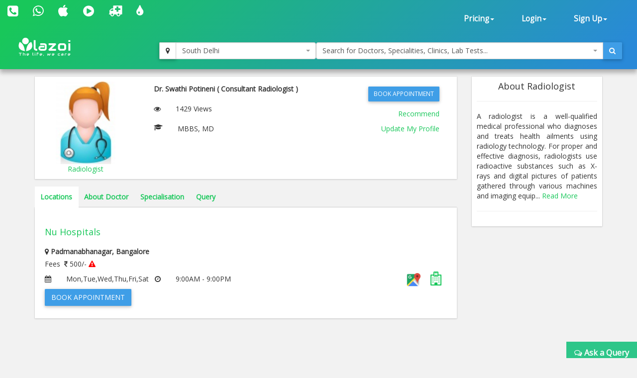

--- FILE ---
content_type: text/html; charset=utf-8
request_url: https://www.lazoi.com/Member/DocProfile?Doc_Id=114991&Doc=Dr.%20Swathi%20%20Potineni&c=Bangalore&Th=Radiologist
body_size: 19158
content:



<!DOCTYPE html>
<html>
    <head id="head1"><title>Dr. Swathi  Potineni, Radiologist in Padmanabhanagar | book online appointment, view fees</title>
<meta property="keywords" content="Dr. Swathi  Potineni, Radiologist in Padmanabhanagar, online appointment, fees for  Dr. Swathi  Potineni, address of Dr. Swathi  Potineni, view fees, feedback of Dr. Swathi  Potineni, Dr. Swathi  Potineni in Padmanabhanagar, Dr. Swathi  Potineni in Bangalore" />
<meta property="description" content="Dr. Swathi  Potineni is a Radiologist in Padmanabhanagar. You can book online appointment, view fees and feedback for Dr. Swathi  Potineni on Lazoi.com" />
<meta property="og:title" content="Dr. Swathi  Potineni, Radiologist in Padmanabhanagar | book online appointment, view fees" />
<meta property="og:keywords" content="Dr. Swathi  Potineni, Radiologist in Padmanabhanagar, online appointment, fees for  Dr. Swathi  Potineni, address of Dr. Swathi  Potineni, view fees, feedback of Dr. Swathi  Potineni, Dr. Swathi  Potineni in Padmanabhanagar, Dr. Swathi  Potineni in Bangalore" />
<meta property="og:description" content="Dr. Swathi  Potineni is a Radiologist in Padmanabhanagar. You can book online appointment, view fees and feedback for Dr. Swathi  Potineni on Lazoi.com" />
<meta property="og:url" content="www.lazoi.com" />
<meta property="og:image" content="https://www.lazoi.com/App_Theme/Images/Lazoi-Logo-TM.jpg" />
<meta property="og:site_name" content="Lazoi" />
<meta property="og:type" content="website" />
<meta name="viewport" content="width=device-width, initial-scale=1" /><meta http-equiv="Content-Type" content="text/html; charset=utf-8" /><link href="https://fonts.googleapis.com/css?family=Open+Sans" rel="stylesheet" /><link href="../NewDesign/jquery-ui/jquery-ui.css?v=1" rel="stylesheet" type="text/css" /><link href="../NewDesign/css/font-awesome-4.7.0/css/font-awesome.min.css?v=1" rel="stylesheet" type="text/css" /><link href="../NewDesign/css/bootstrap.css?v=2" type="text/css" rel="stylesheet" media="all" /><link href="../NewDesign/css/style.css?v=2" type="text/css" rel="stylesheet" media="all" /><link href="../NewDesign/page-styles/DiagnosticLab/DiagnosticLabMaster.css?v=2" rel="stylesheet" type="text/css" /><link href="../NewDesign/selectPicker/bootstrap-select.css?v=1" rel="stylesheet" type="text/css" /><link href="../NewDesign/select2/select2.css?v=1" rel="stylesheet" type="text/css" /><link href="../NewDesign/select2/select2-bootstrap.css?v=1" rel="stylesheet" type="text/css" /><link href="../NewDesign/datetime-picker/jquery.datetimepicker.min.css?v=1" rel="stylesheet" type="text/css" />
    <script src="../NewDesign/select2/jquery-2.1.0.js?v=1" type="text/javascript"></script> 
<link href="../NewDesign/page-styles/member/frmDocProfile.css?v=2" rel="stylesheet" type="text/css" />
<style>
.sgst_div{ border-bottom:1px solid #EBEBEB;}
.sgst_div strong ,.sgst_div span, .sgst_div a{ display:block; padding-top:10px;}
/*#sgst-head{border-bottom:1px solid black; padding-bottom:2px;}*/
.list_right .fa-graduation-cap{ display:block; float:left;}
.spl-container{ display:block; overflow:hidden;}
#dvspl_container p{margin:0;}
</style>

        <script type="text/javascript">
    (function (i, s, o, g, r, a, m) {
        i['GoogleAnalyticsObject'] = r; i[r] = i[r] || function () {
            (i[r].q = i[r].q || []).push(arguments)
        }, i[r].l = 1 * new Date(); a = s.createElement(o),
  m = s.getElementsByTagName(o)[0]; a.async = 1; a.src = g; m.parentNode.insertBefore(a, m)
    })(window, document, 'script', '//www.google-analytics.com/analytics.js', 'ga');

    ga('create', 'UA-66831566-1', 'lazoi.com');
    ga('require', 'displayfeatures');
    ga('send', 'pageview');

</script>
        <title>

</title></head>
    <body>
          
<style>
    #search-container-mobile{ padding:0px 10px;}
</style>

<div id="wrapperHome" class="navbg">
    <div class="mobile-head">
    <div class="row">
    <div class="col-xs-3">
       <span class="fa fa-bars fa-2x"></span>
      </div>
 
     <div class="col-xs-6">
     <a href="../Home.aspx"><img src="../NewDesign/images/home-images/img/LazoilogoWhite.svg" alt="" /></a>
     </div>
     <div class="col-xs-3">
      
       <span class="fa fa-search fa-2x"></span>
      </div>
      
        
    </div>
    </div>
        <div class="header">
         <div class="container-fluid top_navbar">
          <nav class="navbar navbar-default ">           
                <div class="row">
                <div class=" col-md-6 col-sm-6 col-xs-12">
                
                <div class="navbar-left text-center">
                        <div class="top-nav-text pt-10 "><!--pt-10-->
                            <ul>
                                 <li><a  href="tel:8010335566" data-toggle="tooltip" data-placement="bottom" title="+91 8010335566"><i class=" fa fa-phone-square fa-2x"></i></a></li>
                                <li><a  href="intent://send/9582545141#Intent;scheme=smsto;package=com.whatsapp;action=android.intent.action.SENDTO;end" data-toggle="tooltip" data-placement="bottom" title="+91 9582545141"><span class="fa fa-whatsapp fa-2x"></span> </a></li>
                                 <li><a data-toggle="tooltip" data-placement="bottom" title="App Store" href="https://itunes.apple.com/us/app/lazoi/id1141279113?ls=1&mt=8" target="_blank"><i class="fa fa-apple fa-2x"></i></a></li>
                               <li><a data-toggle="tooltip" data-placement="bottom" title="Google Play Store" href="https://play.google.com/store/apps/details?id=com.lazoi" target="_blank"> <i class="fa fa-play-circle fa-2x"></i></a></li>

                                
                                 <li><a href="../Common/frmAmbulance.aspx"  data-toggle="tooltip" data-placement="bottom" title="Ambulance"><i class=" fa fa-ambulance fa-2x"></i></a></li>
                                 <li><a  href="../Common/frmBloodBank.aspx"  data-toggle="tooltip" data-placement="bottom" title="Blood Bank"><i class=" fa fa-tint fa fa-2x"></i></a></li>
  
                          
                           
                               
                            </ul>
                            
                        </div>
                        
                    </div>
                
                </div>
                 
               <div class=" col-md-6 col-sm-6 col-xs-12">
               
               
                  <div class="collapse navbar-collapse navbar-right">
                        <ul id="newHeader_loginNav" class="nav navbar-nav">
                            <li id="newHeader_liPricing" class="dropdown"><a class="dropdown-toggle" data-toggle="dropdown" href="#">Pricing<span
                                class="caret"></span></a>
                                <ul class="dropdown-menu">
                                    <li><a href="../Doctor/frmDoctorFeaturesGuest.aspx">Docpractice</a></li>   
                                    <li><a href="../CardData/frmCardWiseFeatureGuest.aspx">Health Card</a></li>
                                    <li><a href="https://www.lazoi.com:8081/diaglab/AddLabPlans/AddLabPlans">Diagnostic Lab</a></li>
                                    <li><a href="../Member/medicines-list.aspx">Medicines</a></li>        
                                     <li><a href="../Insurance/frmBookInsurance.aspx">Insurance</a></li>   
                                </ul>
                            </li>
                            <li id="newHeader_li_login" class="dropdown"><a class="dropdown-toggle" data-toggle="dropdown" href="#">Login<span
                                class="caret"></span></a>
                                <ul class="dropdown-menu">
                                    <li><a href="../Member/frmLoginPatient.aspx">Patient's Login</a></li>
                                    <li><a href="../Doctor/frmDoctorRegistration.aspx">Doctor's Login</a></li>
                                    <li><a href="../DiagnosticLab/frmDiagnosticlabentry.aspx">Diagnostic's Login</a></li>
                                    <li><a href="../Hospital-Clinic/Login">Hospital's Login</a></li>
                                    <li><a href="../Chemist_Detail/frmChemistSignin.aspx">Pharmacist's Login</a></li>
                                </ul>
                            </li>
                            <li id="newHeader_li_SignUp" class="dropdown"><a class="dropdown-toggle" data-toggle="dropdown" href="#">Sign
                                Up<span class="caret"></span></a>
                                <ul class="dropdown-menu">
                                    <li><a href="../Member/frmMemberSignUp.aspx">Patient's Sign Up</a></li>
                                    <li><a href="../Doctor/frmDoctorSignUp.aspx">Doctor's Sign Up</a></li>
                                    <li><a href="../DiagnosticLab/frmDiagnosticlabSignup.aspx">Diagnostic's Sign Up</a></li>
                                    <li><a href="../Hospital-Clinic/SignUp">Hospital's Sign Up</a></li>
                                    <li><a href="../Chemist_Detail/frmChemistSignup.aspx">Pharmacist's Sign Up</a></li>
                                </ul>
                            </li>
                        </ul>
                        <div class="clearfix">
                        </div>
                    </div>
                  </div>
                  
                  
                </div>
                
            </nav>
             </div>
        
         <div class="container-fluid" id="search-wrapper">
                <div class="row">
               <div class=" col-md-3">
                 <nav class="navbar navbar-default" id="nav-logo">           
                <div class="navbar-header">
                        <h1><a href="../Home.aspx"><img src="../NewDesign/images/home-images/img/LazoilogoWhite.svg" alt="" /></a></h1>
                   
                    </div>
                     </nav>
                </div>

               <div id="search-container-mobile">
                <div class=" col-md-3 locationWrapper">
                     <div class="input-group ">
                            <div class="input-group-btn">
                                <button type="button" class="btn btn-default" title="Current Location" onclick="findMe()">
                                    <span class="fa fa-map-marker"></span>
                                </button>
                            </div>
                             <select class="ddl_citys form-control" style=" width:100%;">                                                
                             </select>
                        </div>
                 </div>
                <div class="col-md-6 main_search_container">
                    <div class="input-group ">
                            <select class="dd form-control" style="width:100%;"> 
                                                   
                            </select>
                          <div class="input-group-btn">
                                <button type="button" class="btn btn-primary"><span class="fa fa-search"></span></button>
                            </div>
                        </div>
                  </div>

                   
               </div>
   
                    </div>
                </div>                        
        </div>
        
    </div>



        <form method="post" action="./DocProfile?Doc_Id=114991&amp;Doc=Dr.+Swathi++Potineni&amp;c=Bangalore&amp;Th=Radiologist" id="form1">
<div class="aspNetHidden">
<input type="hidden" name="__VIEWSTATE" id="__VIEWSTATE" value="FgH6yd0wYoh/NJdZvhxb6gr/FENr80N888EvowgLCc1RkWFeOI/71y3zCnb/6Kno3Ic6A2KBjF6n/Pcz+2wrTaBGVAiR0mleue6rXgC1BLgsJjBHUm+XqG7GDaNbkUrA5G5Bt+WmotbPQH/8WF9BbAVVcm1wDQ6E/Vgvwncl7KHBAvVBOtluKut6KKZ4JGZGRCUe+llr7Re23IGz8TMZ6LYkZoAO0PG2EhiHHOHZ94IJbYP5p14gBb3vyrHBwNkHentDkhvIebguH6Grnw1sMyxVz8p9c9RY9vg2t5WlFlHPwo3YK8ssbQrsMf/DWzT2sJ6BpZojfa/V8hLkyAWEDnpu7AIcWns563SUO/e/U0AOvLON6BAu66ZBf0KDd0vKV7qOIsIjPYOO8jwaKpin6JAPcCfvDXH4YQhk5epnd4cRvs3z5Z2JQEPjH3LZV9oDmSXRzhL5jz1wDDO4CpvY+05dUX3ccWUgFuXgABdoLwd/7jEpdB181VQ4AIdI5adOOeqVvs+dwD9FgJOsFdU0PGwG64pNLXtQC+3/VZ1iOIfcpjyKR0x5cAdv7mcx/zWuEH1HTLLez4aSaW6deeqxpW4UJXX1WpQ2h3B2h1DPqK7qkNXB+JWSrEBLoZTAAoGNXpqCYj3yGzky2M4KzEZh06wIMk1U624h/wO4bWjyf/+1gW2EuTR3aIop+DgU07rlqxgWy92CFMJH4HRpwz2/NgD5b6HY+1wgeqBdwtVny874P013T8+x3VH44t3lS13zoabylRz6GfJbArSO5liSzsXV4b9CppWgqWy7KOIeHbtNRNXt847JzALAAJaK7UjIsWUl8WsUvTJJpsF/LHxF5QB7PDS5kXKHbuPmD2qaSU01QMASRfVyKc4f+UJW9IMyhbpzdk+zkaDn/mtLTrnmu9Fmfi15zsBYxrmgIy2Gk5esnWqod648E1YpG/bDNABmhpYQfgfQl37SjmBwiIREXBRo9xcU5FfU6hw/[base64]/PetftI4xWpl6/IK6xJ8E7y+r7TgXWD2ryl3lgApQDiItoiJ9RmSLLsUmNtPao/O6g76ze9ucqvn0HMJSYayY0M+zmFJFbq3zyM3KRGS+kK10S2xbVoGNIASyTC6dh6K9pPPneG+m+8+6dxaO9TVGjCUmwjY0zY/jRLcTgatcHPavASAFPuqIrQ5Q0XxF2iMk8WeehNiHEay/gH5X3C/bgRVGpvEiOsxePPcrGNAbqcc/DxJW406WPCMdln6JsMeJnoYj2wqk+LpFV7PCxVcLVDHgK/MpGcQhn/JSVFxHPNNLyg8nN6oyhP0471XFIkNyq76bsAs01tCel+bDlAZe3MIE4X/LJxyZ6ArY5AgktP38nKk3HEiJs88vc2drscIm1JSM3JFrLUkLTBZTbdFpAZ32W/OH2q6M9VFKaLil7W1WkHVg4jdNqiRnkUva0sWYaHP/xyiIdIMhRCCTT4ZIbwdoZrrTpqt2xY++985mKJxRE+ODueuvXPHJNIskBz4PftLn1ONQJ4DqjJNK6XkmpHuGeIzy9zmwaKVCgVQIn+PUi8CpMOX9Zx5VFClGwXqet6cTMEtRw52xtzkv9SdHaCseH34NCHE5cM5g/7s1vbPq8Wdt07OBYm9rf9YjpdAFzmFCOXlAW+WBYAAE2rgfBNsJDXrXJH8eb0tu0Vzc5iw9q8YKo8LJlf2ytJjRgX4LJMzrizkkx/WHyuLX/TAFF1/H7dNDGFtIAeu6OUcFs2Qpc3kWUSSSvHpNyNeOGX1eEX4qm3mWu9F9ov4nawQicTR3ZbKWa0e738RefeknZeCWz9NVFZ8jsdXfutK+YuyTagPGaxRlGdp9BTSkI8/mNs2h053TTL/OvtAeUWdZdHIp2BAB1kK5srqJKP+GXX0/W+UgeAZbeSzqDszxm36DY3R/azpFWmr6oDpTAV3395nytNnFU2JjZUsNC6pFEbVFNK66Ld+4MVQ9R8x92dNvmtcXMNU/2BIqg3LLHG4s25vdu59lbHphhrGB/pig4RieNfID5PBKCKAzyNj0+rQXUIyeJnPHEUwS4GSznJFwu7lK4y2+ets0NvQgwKGDH1uSNt9Y8xwknFAQ2nZMYkHW+XjRThIB4MJ5tMkLptpPA5GrHZm5CLvE5ufRbA5RxQ4OgbKx0Pc22o81o8b9Jca/vBVY/quTgJdKFlefBzA8kSq9osE1lynzCsP3FIbx+uJuOAAbaTidhKyZpJcZ5TVCfWhCVhZeAawsA1jwhc7idodga+kh+bGsT7gxXLUqtvKKkNPQsOTkDvkY0fPsbt13O16Fo2R/n96kmwGuwM4dvkC4WXaZ48ya30KNbpKmcfcSVhR9UYGhHVKzPZpJH92egtG48Tqif8jOxKdpj301Pz9tJ1ci/tchaytrybP0cI77ayViaWWtGVQWnr7GviDKwH4gqGFA01uuSN5OP4eV60JcN7JYXYQE/RrrNOUESFbpFMXSHWhbrqgqjqAcKr5HkJ9ppos4yDKGw2Y6teI3xBgYEn3xp1yk46um1uOiriagztelTi7BKtd5EAoQBqW+0Wg+ZGb8V8pT4p/5UMWS6McTkW5mB/f+51gYV4onsshSSHh1l/v+i6XhiVk08uaHNszdzcpj7NPYMJuhKwkMjtrLw8KADcwxu26GjsjSGtX3FiJ8P0On8s9r/GMMOCJ8LKqq8HSeD2goUskrfq06PkFyAh5/a4I8CFIZCdALhGHzc4OsfjocCi+hbuhhDDt2jpJE7iJelQ7B3eJD2d8YMwAIoZG3dTXr+BJBeso4N25QidbeAvlkuNXwFHwa7BtzkIOYnL5oDC2d15FLG4SXT3hGp7cxX/RIpKxHJrFiy5/7QEHcJ5+sSTmKVhnAsAhKYT9MUV8VjeaCMECiiK3WzmWwY+ggzaC7FyJhC8pSwtaCGdlLcw7HhqRdl80xeWIYovVTScsDqHFYdcHHtGCxaGyJyBRepZ9DVopt+QbbczoEK+z1urgho/8c6NkmgVQ/7iLc8yRt5Rm/zBZIAsYJdvI33IX8FEBmwtYw0PRm0EpyXt81j0ubW4JuOkPVilNQE83Q4qS1E17TynBadEZlP5MqlFRMH/dCtFGBJA3FYm++zyLSFcMOg6v2JNIxXkItryZPkEM0ABz1NXcynhVQbC2YPqDTLA02eiJpHJ6Sv2S3ntuCXTKfiLQqOL7PwOGTKLLisxi+2uSs/RxzBk6QTA6x0dpI8/gCm/cvaN+Iv5AkbyAYuL+3r4LivGWXGHTA1LV5WpteqZMPrajzTNCWGJZKPS4V6aYd2nbCTdwfm31bwcQ/xeG2S0GlvTnYZqn/Biiqd8cidZ0rAcHQ5QX0S7uRkCfdXpWycmfg0JTBzEcieU2hHI3YQtJp4BlJQcJsd+yeafJI6mUuTl7r8dbfS3ysA4nbYzop3aJqsgUwQGhVLVymCu/JAWfMAwAUSSiFQWwwR+Agn7YkyABECO3ksy2ub2d0ZKAUNhoY0fvFBHeg2Krk1G/8wKBF0w1UoJXpnRJ2XpaRKu+oBunfQqQ3DvQjRyAAhx4GWoDMW/Utra1g65v1BYvJYzHYH6IklQJyaqw5xGwmuKXNtCSdLirWYZQWy5bf1T8vIffgA6XIA4dZJivxsn7zC18grWgA1GxJk1GCYdvDLZydu5J8K8QPi8VrxKyVUK9ASp4K9K6fJlzmbulJpCMiLe/JuhigkfF9FX9/NfM9izl0gNDme/hT9hIJsTYqmo9QHKNEasL2eu8fI5HgusbojfdIdxtEda8qZUo78ZpKUizlkeT4edraeQIrdQWP2EyqJb1BCIAvlqSuVc57IF8DKBdjjdIfr9vgZibB+sse2w965pXXDZTzalCO2TB8Vz6mUT/vLRboa3s3mc5JjNxDCBzYI5sVKRlmbGLHmZ60r9rNG4SbHTmIq9A5B1LGDM5GaY5djkbsMQlQl31wRkpoKHrcGlVwg8xLYRP1Vjon4i0uvnvRJaIIu/o0AlrOiqCsWExVX25G8fjDXpFu6AGB5AhYZTPOJ4jmD1gG44Tx+jAYzY/asWQmdAPbLy/ANr+twPUYg7WqvdDbuwd+xzhya748bokGZjT3LJcX8oC2rhYPBLPikUcwDeV//M5R0u+4XgqW2ReGG8YOoTUGme0HbxHcn30p85A/sqldyhthb29t334cXc5LM2dRFqHL08jPd42ret5z9xw7l3UCS6QaX0ZVtKLO9FdBR0yTvHHosN8esng4C7xt/FHjkG6AujE/iWl+tCRhhQObaHJjFp0QMR504/ICDzrFPYFIQEyQnq9fz+kCqvriDvV9Y2WH9j4TKwVB8gME+qNqPQKVeYNd/j9L0rJJFs+uy6kamL/2ZgI16UgLek/gxerH2kXMo4D5VwziKzfje/fFkldw5/wliGto4jE7uX2/b0T7rHWtu7SQLHwaJefKtMK0m9P+cbxGjRrLCZ2r5+SRlhdmCGqM7U3luLfgkCrLb6DQtIao4EnZSSwfKPqX+xj1vzULj6aP422zVZms7SyHh3hiydQMqSU4R2ZMk6rQbavvt/[base64]/+wNPyHWQDLnWknepugb6hfupgJneuqnNny4nFfpgsT2oqo2nCynxmDpnjUBJocS1O6CW6usbH3D+nnbh+olUWJ+4SPUtmxx9dgR5EJnvD1gH2zco16ce5WyXMpXKp+GqZRCEI69DslTkrQeaoMWn3FRj11oduc/WGacbjC88yrI1omBcoM6DbYeZsU5xRQ8gOo+5v6JBWYZZ5f6bWEHEm5UwZt+G7nKkXap0zMrGRtNa+9H92oHD+gTenOWwOF1ay3Ra1wNVVS2C7yByYn2zEFXPkieyLQ9eW/TS+OUDt2HlmWxrYkfGuYihYkGA0PXRVX1s/ryoxhPZXPv2KS7Ywpl39oakuAuq8D63IX8KSHmD1JN1LQPU5FW1cje9yOKCkE/m93xjvtTdbANpiH2aduJ2Qec2ywG/6ylTPtNwsc6jge12LhCU3e5JaNdl9VVTJHAG7TO+fpTn5JDpIAUSOP3b7OcQHac0GMemq2UA3ppoRnLwwR0UNL4N/+99QB0cDeYfTB5s0ornLkD/xl7s4sHVZCj9synpTNkGn5zrwXZBRqstz7BlgbOI4+0NvHJh7EvlrP6umIRXCScIhb6XRtox4UeAtLoqSiKFPc5vW3KzCRDxoAZbjoOf5ZGnO0VRiwjj/[base64]/sYvQIsvgo7E0rd6doo4A0zvYPAcxnq7y4z6qzy+VZeI4PEJH2SLjKURFQy8pfmceWvZdcfrYPvOFZrQCx5Q3k2Zs0+E4XK3gkEXxaq+bf9gZc9jQVxGAVaRVJrYIGV2rgchmZzyZzmoseZkA7Y/f4ka9qQwls2xQwp3ga4X3Xonn9An3OSMgjLT4ptWYbjibYCz7uCId+8ostnBjMwCrhBuV/KMauQIhQcPQvbVh0NoTwLTLV9sXFesEDvTeAu86usA+lPS0UjHyNDDnP9IvGDgLs62ny/SsR/+fkRLf77MS0ztbYTt4htUerDJOJ/4ZUS4UY0rrm3N1FV6vPmJW55dZS8poxVRY6V1dxc6X4enZIOnjOZn1BTM9B6XEj0ohlf2Q4v8n/[base64]/RPxHayNkfUn2Y4bJ7Nj98kg9Uq/El/k8qQvNYHn7qVYQVQDaH/iTEoDLtwSBpcG/l2F9314KhAZQ3pLM5SvOSp+EmyE9JZ5mkSlGAgointQbpihTjV+unzv3TlpG/lYF77NMFL9IyLxPQDWBvi2xLTg6ti53G+5Ve0Wfu96105OtrLd+kHwL/sWMX9U5slnFE/t/uGO7uhfiOF2esBjG3JJ8B7s4cL6AjqAWPAhth8V4A4cogjtNgbdzRrQxLMf8pbA/8QNZGaojgu2bH25riBqozE9XTnS6QJhafy2QAtzW+MnBEIwnU8cSfkG77aS/Dz2pxnOBHpl6uGCaAwOWgxIK7zfta3uPW+eck2eSbcHko/SXzYXcKr3dN5woP5kSC5JA/DdUKwUcywzKcAdmNLhM7rq5uIoACgenjOBHS1KhEtbeoXMzSkqqdiPWgIvXy05r+9FhWKCYzWeVHc5GNFPQcM3tqNALDIT2O7tQ00NGameyC/a7wEdIIz22p+lq9r+zK+uObY88/GmBsUftevRWivSmTGV3oVtzrkgZ018aKi+Y2c8keievXCmrKlqKIA0sDxQD/[base64]/Ykfyi0oFe00QD0IiuFo50hKWIAd1olDmuz/Gn8nzuST8DrhE3b4fWFJ7rfhHJ2x0YFGPp/Fw5vhtIPeQaNgvFUETbuisEqQkx+9fOkDwZUwSHiIOXsKRZ2/4yEDVj/QbwHsg7qMAaigJ0jeGK2VzZ4rdNGAZjoLxkGkc5Tt0k7F2XwE24v1yff0O8nHcIzXDxHYPcp4PjZppmjkDj/pd8S/orS1oK1qdE3MUMHiqyF21yuYWDvdIt4q4XDiChxcYLzQHc5Y6dHs98fecJMsJY+tEr7/sPITKdO9g2ZBJX19WiyNnv+RuRNzfHxjMFgMYMrq38H93nWoy0rMhZEf8GZ0JdbY7Yc/Snjspyq602s29hkhj11Bci2VpSWZFy2rP06xDOQYXzu/N1E1eB0xg3plxO4UFjhQRstYuMlqKE050u44eDyuCLP83x2R93+6Gn6ty0kWnCSlXYd2w9K6vwn+GLre+k6qZZbzPySL7u+tloMlEelTkpMatdqAqZleq8D/DrztcgSooa/M+mtu7hZs4PvYmItPyEHYra1l3qFQMmF/Q4WY+cgCkdoFUcBF79GijOzr7TIOkdz+r4MRpvINdnnjxdLwmNBqEJ9qnpfnK6ho96YpaCAC83VIcikWZb5pG+hp3Rs0G1e6jPi8u68jcZZtZ7ycfi9OsR4bgHaj82cy+aX/lblOREBaJkKZmCAFZxtWdqkzJb3IOgmxIVqrb3ataUfE8JllWWrwnYdi+VuHNjho51GzJwmAzfGYpqXG9PYEnNLKODH226qX+ihsuDao+/rWKL5k/cpmRpF1u6T/[base64]/f2CvreqPM0ECQ1wKLLSXfIKS5HwDE7Lk=" />
</div>

<div class="aspNetHidden">

	<input type="hidden" name="__VIEWSTATEGENERATOR" id="__VIEWSTATEGENERATOR" value="7B37E859" />
	<input type="hidden" name="__EVENTVALIDATION" id="__EVENTVALIDATION" value="7d3v+qk+YxSuLIyLdcPYTJdvOPtbQyooqYtqhia+t+WC7UySbWzPMgLVmrAo0obK007RTXU7Hhtkd596snDaR6M3FEWin1aqsDQ6thn/j9lDESc1iDVJrUbFvLORnqVsIPbLCaXWVXPt02D318KTxKXmU436Z9zoeGvEp7v9UO8=" />
</div>

    

    <div class="features">
        <div class="container">
            <div id="content_wrapper" class=" row">
            <div class="col-md-9">

                    <div class=" box-wrapper-static">
                    <div class="row">
                    <div class=" col-md-3">
                    <img src="https://www.lazoi.com/App_Theme/Images/FeMale-Icon.png" id="imz_profile" class="img-responsive img-roundedz" alt="Dr. Swathi  Potineni, Radiologist in Padmanabhanagar, online appointment, fees for  Dr. Swathi  Potineni, address of Dr. Swathi  Potineni, view fees, feedback of Dr. Swathi  Potineni, Dr. Swathi  Potineni in Padmanabhanagar, Dr. Swathi  Potineni in Bangalore" />                     
                     <div class="text-center"><a href="frmAboutSpeciality.aspx?SId=151&sp=Radiologist&c=South Delhi&a=" id="lnk_main_speciality" alt="Dr. Swathi  Potineni, Radiologist in Padmanabhanagar, online appointment, fees for  Dr. Swathi  Potineni, address of Dr. Swathi  Potineni, view fees, feedback of Dr. Swathi  Potineni, Dr. Swathi  Potineni in Padmanabhanagar, Dr. Swathi  Potineni in Bangalore">Radiologist</a>  </div> 
                          
                    </div>
                    <div class=" col-md-9">
                      <div class="proile-list-wrapper">
                          <div class="col-md-8">
                        <ul class="list_right">
                            <li><strong id="str_docName" class="str_docName">Dr. Swathi  Potineni ( Consultant Radiologist )</strong></li>
                            <li id="li_experience"></li>
                            <li><i class="fa fa-eye"></i><span id="str_views">1429 Views</span></li>                               
                            <li id="li_videos"></li>                         
                            <li><i class="fa fa-graduation-cap"></i><span id="dvspl_container" class="spl-container">MBBS, MD</span></li>                                
                        </ul>
                              </div>
                           <div class="col-md-4">
                        <div class="text-right">
                            <ul class="list_right">
                                 <li id="li_btn_book_appointment"><a href='frmBook_AppoinmentGuest.aspx?S_ID=159428&Doc_Id=114991' class='btn btn-sm btn-primary' alt='Dr. Swathi  Potineni, Radiologist in Padmanabhanagar, online appointment, fees for  Dr. Swathi  Potineni, address of Dr. Swathi  Potineni, view fees, feedback of Dr. Swathi  Potineni, Dr. Swathi  Potineni in Padmanabhanagar, Dr. Swathi  Potineni in Bangalore'>Book Appointment</a></li>
                                <li><a href="../Doctor/frmFeedBackForm.aspx?Doc_Id=Sw114991" id="span_recommend" alt="Dr. Swathi  Potineni, Radiologist in Padmanabhanagar, online appointment, fees for  Dr. Swathi  Potineni, address of Dr. Swathi  Potineni, view fees, feedback of Dr. Swathi  Potineni, Dr. Swathi  Potineni in Padmanabhanagar, Dr. Swathi  Potineni in Bangalore">Recommend</a></li>
                                 <li><a href="#" id="lnk_update_profile">Update My Profile</a></li>
                                  <li><a id="view_webPage"></a>   </li>
                                 <li > <a id="lnkarticles"></a></li>
                            </ul>
                       
                         
                           
                         </div>
                               </div>
                    </div>
                    
                    
                    </div>
                    
                    </div>
                    </div>
               

                    <ul class="nav nav-tabs">
                         <li class="active "><a data-toggle="tab" href="#div_locationWrapper">Locations</a></li>
                        <li><a data-toggle="tab" href="#aboutDoctor">About Doctor</a></li>
                        <li><a data-toggle="tab" href="#specialisation">Specialisation</a></li>
                        <li><a data-toggle="tab" href="#query">Query</a></li>
                    </ul>
                    <div class="tab-content">
                        <div id="div_locationWrapper" class="clinic-wrapper box-wrapper tab-pane fade in active"><div class='clinic-lists'><a target='_blank' href='frmHospProfile.aspx?Hosp_Id=20170647&Hosp=Nu Hospitals '><h4>Nu Hospitals</h4></a><strong><i class='fa fa-map-marker'></i> <span>Padmanabhanagar, Bangalore</span></strong><div class='row'> <div class='col-md-8'><div class='proile-list-wrapper'><ul class='list_right'> <li>Fees  &nbsp;<span class='fa fa-inr'></span> 500/-  <span class='fa fa-warning' style='color:red;' title='This fees may vary' data-toggle='tooltip' data-placement='right'></span></li><li><i class='fa fa-calendar'></i>Mon,Tue,Wed,Thu,Fri,Sat  &nbsp;&nbsp;<i class='fa fa-clock-o'></i>9:00AM - 9:00PM</li> </ul><a href='frmBook_AppoinmentGuest.aspx?S_ID=159428&Doc_Id=114991' class='btn btn-primary' alt='Dr. Swathi  Potineni, Radiologist in Padmanabhanagar, online appointment, fees for  Dr. Swathi  Potineni, address of Dr. Swathi  Potineni, view fees, feedback of Dr. Swathi  Potineni, Dr. Swathi  Potineni in Padmanabhanagar, Dr. Swathi  Potineni in Bangalore'>Book Appointment</a></div></div><div class='col-md-4 text-right'><a data-address='C.A.16, 15th Main Road, 11th Cross , Padmanabhanagar, Bangalore' class='spam-full-add' style='cursor:pointer;'><img src='../NewDesign/Images/map-icon.png' height='30' width='30' alt='Dr. Swathi  Potineni, Radiologist in Padmanabhanagar, online appointment, fees for  Dr. Swathi  Potineni, address of Dr. Swathi  Potineni, view fees, feedback of Dr. Swathi  Potineni, Dr. Swathi  Potineni in Padmanabhanagar, Dr. Swathi  Potineni in Bangalore' style='margin-bottom: 5px;'/></a><a id='image-1' class='lnk-clinic-images' data-pos='1' data-id=116952 ><i class='fa fa-hospital-o fa-2x'  title='View Clinic Images' data-toggle='tooltip'></i></a></div></div></div></div>
                        <div id="aboutDoctor" class="tab-pane fade box-wrapper">

                              <div class="dv-pr "><!--div-min-height-->
                                <h4 id="aboutDoctorHead">About Dr. Swathi  Potineni</h4>
                                <p id="aboutDoctorpara">Dr. Swathi  Potineni is a consultant Radiologist in Padmanabhanagar, Bangalore. She is currently practicing at Nu Hospitals in Padmanabhanagar, Bangalore. </br> </br> Dr. Swathi  Potineni is a qualified Radiologist in Padmanabhanagar.</br> </br>
As a Radiologist, her area of expertise includes report for x-rar, MRI, ultrasound etc.</br> </br>
Patients from all around Padmanabhanagar and entire Bangalore come to Dr. Swathi  Potineni with lots of hopes and the doctor ensures that the patients are satisfied with the treatments, with her experience and the techniques she uses as a Radiologist. </br> </br>
You can book an online appointment for Dr. Swathi  Potineni, Radiologist in Padmanabhanagar on www.lazoi.com</p>
                                <br />
                                <h4 id="membershipHead"></h4>
                                <p id="membershipPara"></p>
                                <br />
                                <h4 id="certificationHead"></h4>
                                <p id="certificationPara"></p>
                                <div><a href="frmAboutSpeciality.aspx?SId=151&sp=Radiologist&c=South Delhi&a=" id="lnkAboutSpeciality" alt="Dr. Swathi  Potineni, Radiologist in Padmanabhanagar, online appointment, fees for  Dr. Swathi  Potineni, address of Dr. Swathi  Potineni, view fees, feedback of Dr. Swathi  Potineni, Dr. Swathi  Potineni in Padmanabhanagar, Dr. Swathi  Potineni in Bangalore" target="_blank">Read About Radiologist</a></div>
                            
                            </div>
                              
                        </div>
                        <div id="specialisation" class="tab-pane fade box-wrapper">
                        <div class="dv-pr "> <!--div-min-height-->
                        <h4>Specialisation</h4>   
                            <ul id="spl_list" class="spl-list"> 
                            <li><span class="tag label label-default">Radiologist</span></li></ul>                         
                         
                        </div>
                            
                          
                        </div>
                        <div id="query" class="tab-pane fade box-wrapper">
                        <div class="row">
                        <div class="col-md-8">
                        <p>Please write your query with your correct contact details so that we can get back to you with the response.</p><br />
                        <form id="frm_query">
                        
                        <div class="form-group">
                        <strong>Name <span class="text-danger">*</span></strong>                                         
                        <input type="text" id="name" name="name" class=" form-control" placeholder="Enter Name">
                   
                        </div>

                        <div class=" form-group">
                        
                         <strong>Email <span class="text-danger">*</span></strong>         
                        <input type="text" id="mail" name="mail" class=" form-control" placeholder="Enter Email"/>
                        </div>

                        <div class=" form-group">                        
                        <strong>Contact No <span class="text-danger">*</span></strong>           
                        <input type="text" id="mobile" name="mobile" class=" form-control" placeholder="Enter Mobile"/>
                        </div>

                        <div class=" form-group">
                        
                        <strong>Query <span class="text-danger">*</span></strong>        
                        <textarea class=" form-control" rows="5" id="area_query" name="area_query" placeholder="Enter Query"></textarea>
                        </div>

                       <div class=" form-group div-msg text-right"></div>

                        <div class="form-group">
                        <input type="submit" value="Ask a Query" class=" btn btn-primary" />
                        <input type="button" value="Clear" class="btn btn-default btn-clear"/>
                        </div>
                        </form>
                        </div>
                         </div>                    
                        </div>
                    </div>
                    
               
                   
                </div>
           <div class="col-md-3" >
               <div id="sgst-head" class="text-center">
                   <h4 id="sgst_text"></h4>
                   
               </div>
               <div id="sgst_wrapper" class=" text-justify"><div class='box-wrapper-static'><div class="text-center"><h4>About Radiologist</h4> <hr></div>A radiologist is a well-qualified medical professional who diagnoses and treats health ailments using radiology technology. For proper and effective diagnosis, radiologists use radioactive substances such as X-rays and digital pictures of patients gathered through various machines and imaging equip... <a target="_blank" href="frmAboutSpeciality.aspx?SId=151&sp=Radiologist">Read More</a> <hr> 
     </div></div>

                </div>
                
                <div class="clearfix">
                </div>
            </div>

             
        </div>
   

  <!--models-->  
  <div class="modal" id="modal-gallery" role="dialog">
  <div class="vertical-alignment-helper">
  <div class="modal-dialog vertical-align-center">
    <div class="modal-content">
    
      <div class="modal-body">
         <div id="map-container" style=" width:100%; height:400px;"></div>
         <div id="myCarousel" class="carousel slide" data-ride="carousel">
 

  <!-- Wrapper for slides -->
  <div class="carousel-inner">
   <div class='item active'><strong>No image found..</strong></div>
  </div>

  <!-- Left and right controls -->
  <a class="left carousel-control" href="#myCarousel" data-slide="prev"><i class=" fa fa-angle-double-left"></i></a>
  <a class="right carousel-control" href="#myCarousel" data-slide="next"><i class=" fa fa-angle-double-right"></i></a>
</div>
         
      </div>
      <div class="modal-footer">
          <button class="btn btn-default" data-dismiss="modal">Close</button>
      </div>
    </div>
  </div>
  </div>
</div>
<div class="modal" id="modal-update" role="dialog">
  <div class="vertical-alignment-helper">
  <div class="modal-dialog vertical-align-center">
    <div class="modal-content">
 <div class="modal-header"><h4 class="modal-title">Doctor's Profile Update Request Form</h4></div>
    
      <div class="modal-body">
       <form id="frm_update_profile">
                        
                        <div class=" form-group"> 
                         <strong>Full Name <span class="text-danger">*</span></strong>                             
                        <input type="text" id="full_name" name="full_name" class=" form-control" placeholder="Enter Full Name"/>
                        </div>

                        <div class=" form-group">
                         <strong>Email Id <span class="text-danger">*</span></strong>  
                        <input type="text" id="email_id" name="email_id" class=" form-control" placeholder="Enter Email Id"/>
                        </div>

                        <div class=" form-group">
                         <strong>Contact No <span class="text-danger">*</span></strong>  
                        <input type="text" id="mobile_no" name="mobile_no" class=" form-control" placeholder="Enter Mobile No"/>
                        </div>
                         <div class=" form-group" >
                           <strong>Preferred time to contact you <span class="text-danger">*</span></strong>
                              <input type="text" name="dtmpicker" class="form-control" id="dtmpicker" placeholder="Select Preferred time to contact you" />                       
                          </div>

                        <div class=" form-group">
                        <strong>Notes <span class="text-danger">*</span></strong>
                        <textarea class=" form-control" rows="5" id="notes" name="notes" placeholder="Notes"></textarea>
                        </div>

                       <div class=" form-group div-msg-update text-right"></div>

                        <div class="form-group">
                        <input type="submit" value="Submit" class=" btn btn-primary" />
                        <input type="button" value="Clear" class="btn btn-default btn-clear"/>
                        </div>
                        </form>

         
      </div>
      <div class="modal-footer">
          <button class="btn btn-default" data-dismiss="modal">Close</button>
      </div>
    </div>
  </div>
  </div>
</div>

</div>
  
    <input name="hdn_docName" type="hidden" id="hdn_docName" class="cls_hdn_docName " value="Dr. Swathi  Potineni" />
    <input name="hdn_doc_status" type="hidden" id="hdn_doc_status" class="cls_hdn_docstatus" value="Free" />
    <input name="hdn_docId" type="hidden" id="hdn_docId" class="cls_hdn_docId" value="114991" />

    
    
   
 
    
       </form>

        
    <div class="loader hidden" style="">
   <div class="loader-content">
  <div class="line"></div>
  <div class="line"></div>
  <div class="line"></div>
  <div class="line"></div>
  </div>
</div>
    <script src="../NewDesign/jquery-ui/jquery-ui.js?v=1" type="text/javascript"></script>
    <script src="../NewDesign/js/bootstrap.js?v=1" type="text/javascript"></script>
    <script src="../NewDesign/page-scripts/DiagnosticLab/DiagnosticLabMaster.js?v=1" type="text/javascript"></script>    
    <script src="../NewDesign/js/move-top.js?v=1" type="text/javascript"></script>
    <script src="../NewDesign/js/easing.js?v=1" type="text/javascript"></script>
    <script src="../NewDesign/selectPicker/bootstrap-select.js?v=1" type="text/javascript"></script>
    <script src="../NewDesign/select2/select2.min.js?v=1" type="text/javascript"></script>
    <script src="../NewDesign/js/query-cookies.js?v=1" type="text/javascript"></script>    
    <script src="../NewDesign/page-scripts/member/frmDocProfile.js?v=3" type="text/javascript"></script>
    <script src="../NewDesign/js/readmore.js?v=1" type="text/javascript"></script>      
    <script src="../NewDesign/datetime-picker/jquery.datetimepicker.full.min.js?v=1" type="text/javascript"></script>
    <script type="text/javascript" src="https://maps.googleapis.com/maps/api/js?key=AIzaSyABZzGIuFtNlwD456HmQ5Eyi1uSJTHvgz8"></script>
    <script src="../Scripts/jquery.validate.min.js?v=1"></script>







<div class="footer">
        <div class="container">
            <div class=" row footer-main">
                <div class="col-md-3">
                    <img src="../NewDesign/images/home-images/img/Lazoilogo.svg" alt="Logo Image" class=" img-responsive" />
                    <p class=" text-justify">
                     Lazoi is a unique online healthcare portal which connects the patients with the healthcare service providers like doctors, hospitals, pharmacists, diagnostic centers, ambulance, health insurance.</p>
                    <div class=" navbar-left">
                        <div class="top-nav-text">
                            <ul class="social_link">
                                <li><a href="https://www.facebook.com/pages/Lazoi/641438149321150" target="_blank"><i class=" fa fa-facebook-square fa-2x"></i></a></li>
                                <li><a href="https://twitter.com/lazoithelife" target="_blank"><i class=" fa fa-twitter-square fa-2x"></i></a></li>
                                <li><a href="https://plus.google.com/+LazoiTheLife" target="_blank"><i class=" fa fa-google-plus-square fa-2x"></i></a></li>
                                 <li><a href="https://www.linkedin.com/company/13281295/" target="_blank"><i class=" fa fa-linkedin-square fa-2x"></i> </a></li>
                                <li><a href="https://www.instagram.com/lazoithelife/" target="_blank"><i class=" fa  fa-instagram fa-2x"></i> </a></li>

                            </ul>
                        </div>
                    </div>
                </div>
                <div class="col-md-9">
                    <div class="footer-grids">
                        <div class="col-md-4">
                            <h4>Company</h4>
                            <ul>
                                <li><a href="../Common/frmAboutUs.aspx">About Us</a></li>
                                <li><a href="../Common/frmPressReleases.aspx">Press Releases</a></li>
                                <li><a href="../Common/frmTermsAndConditions.aspx">Terms of Use</a></li>
                                <li><a href="../Common/frmDisclaimer.aspx">Disclaimer</a></li>
                                <li><a href="../Common/frmPrivacyAndPolicy.aspx">Privacy Policy</a></li>
                                <li><a href="../Common/frmSitemap.aspx">Sitemap</a></li>
                            </ul>
                        </div>
                        <div class="col-md-4">
                            <h4>Our Services</h4>
                            <ul>
                             <li><a href="../CardData/frmCardWiseFeatureGuest.aspx">Lazoi Health Card</a></li>
                              <li><a href="../Doctor/frmDoctorFeaturesGuest.aspx">DocPractice® Premium</a></li>
                              <li><a href="../Member/frmHospitalListing.aspx">Hospital/Clinic Management</a></li>
                              <li><a href="../Member/frmAskQueryDoc.aspx">Ask a medical query</a></li>
                               <li><a href="../Doctor/frmDoctorList.aspx">Search Doctors</a></li>
                               <li><a href="../DiagnosticLab/frmSearchPackageLab.aspx">Diagnostic tests</a></li>
                                <li><a href="../DiagnosticLab/frmHealthPackageSearch.aspx">Book Health Packages</a></li>
                               <li><a href="../Member/medicines-list.aspx">Order Medicine</a></li>                           
                                <li><a href="../Insurance/frmBookInsurance.aspx">Health Insurance</a></li>
                                 <li><a href="../Common/frmIndividual.aspx">Professional customer support</a></li>
                                 <li><a href="../Student/AmbassadorRegistration.aspx">Ambassador Registration</a></li>
                            </ul>
                        </div>
                        <div class="col-md-4">
                            <h4>Support</h4>
                            <ul>
                                <li><a href="../Common/frmIndividual.aspx">Contact us</a></li>
                                <li><a href="../Common/Tracking.aspx">Track Appointments</a></li>
                                <li><a href="../Common/frmEcommerceFlow.aspx">Ecommerce Flow / Incorporated</a></li>
                                <li><a href="../Member/frmArticleView.aspx">Read Articles </a></li>
                                <li><a href="../DiagnosticLab/frmDiseaseView.aspx">Learn About Diseases </a></li>
                             
                              <li><a href="../DiagnosticLab/frmSearchLabs.aspx">Learn About Diagnostic Tests </a></li>
                                <li><a href="../Member/frmAllSalts.aspx">Learn About Generic Drugs </a></li>
                                <li><a href="../Member/frmTutorialView.aspx">Tutorials </a></li>
                                  <li><a href="../Common/Videos.aspx">Videos </a></li>
                            </ul>
                        </div>
                        <div class="clearfix">
                        </div>
                    </div>
                </div>
            </div>
            <div class="row footer-copyright">
                <div class=" col-md-8 text-right">
                    <p>
                        Copyright © <span id="NewFooter_websiteYear"></span> Lazoi Lifecare Pvt. Ltd. All rights reserved</p>
                </div>
                <div class=" col-md-4">
                    <p id="NewFooter_websiteVersion" class=" text-right"></p>
                </div>
            </div>
        </div>
    </div>

    







<style>
    #queryDiv{
           position: fixed;
            bottom:0;
            right:0;
            max-width: 350px;
            box-shadow: none;
            -webkit-box-shadow: none;
            border-radius:4px;
    }
    #as{
            background: #2EC689 !important;
            border: 1px solid #2EC689;
            color:#FFF;
            padding:10px 15px;
            font-weight:bold;
            font-size:16px;
    }

</style>


<div id="queryDiv">
    <a id="as" href="/Member/frmAskQueryDoc.aspx"><i class="fa fa-comments-o"></i> Ask a Query</a>
</div>

    </body>
        </html>




